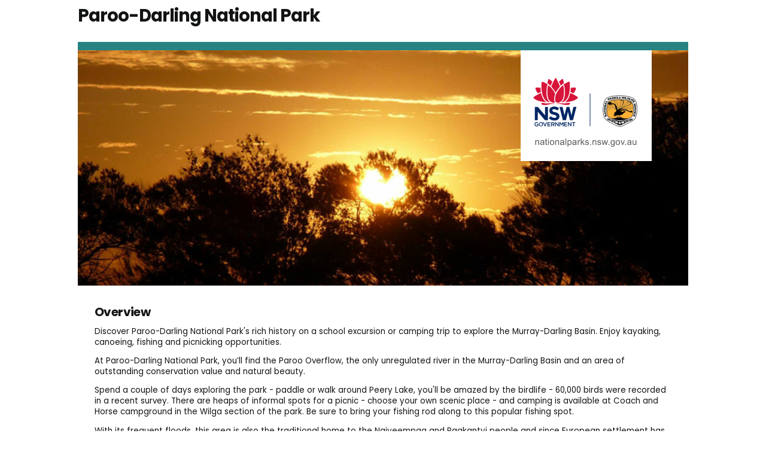

--- FILE ---
content_type: text/html; charset=utf-8
request_url: https://www.nationalparks.nsw.gov.au/visit-a-park/parks/paroo-darling-national-park?p=1&pdfprint=true
body_size: 15115
content:





<!DOCTYPE html>
<html class="no-js modern pdf-print" lang="en">
<head>

    <meta charset="utf-8">
    <title>
        Paroo-Darling National Park | NSW National Parks
    </title>
    <meta name="description" content="Discover Paroo-Darling National Park&#39;s rich history on a school excursion or camping trip to explore the Murray-Darling Basin. Enjoy  kayaking, canoeing, fishing and picnicking opportunities.">
    <meta name="keywords" content="camping, birdwatching, picnic spots, history, fishing, kayaking, Murray-Darling, Wilcannia, White Cliffs, outback">
    <meta name="viewport" content="width=device-width, initial-scale=1">
        <meta name="robots" content="noindex, follow" />
    <meta property="og:type" content="website" />
    <meta property="og:site_name" content="NSW National Parks" />
    <meta property="og:url" content="https://www.nationalparks.nsw.gov.au/visit-a-park/parks/paroo-darling-national-park" />
    <meta property="og:title" content="Paroo-Darling National Park | NSW National Parks" />
    <meta property="og:description" content="Discover Paroo-Darling National Park&#39;s rich history on a school excursion or camping trip to explore the Murray-Darling Basin. Enjoy  kayaking, canoeing, fishing and picnicking opportunities." />
    <meta property="og:image" content="https://www.nationalparks.nsw.gov.au/-/media/npws/images/parks/paroo-darling-national-park/sunset.jpg" />

    <link rel="icon" href="/assets/NPWS/images/favicon.ico" sizes="32x32">
<link rel="icon" href="/assets/NPWS/images/icon.svg" type="image/svg+xml">
<link rel="apple-touch-icon" href="/assets/NPWS/images/apple-touch-icon.png">


    <link rel="preload" href="/assets/NPWS/fonts/poppins/poppins-v15-latin-regular.woff2" as="font" type="font/woff2" crossorigin>
    <link rel="preload" href="/assets/NPWS/fonts/poppins/poppins-v15-latin-italic.woff2" as="font" type="font/woff2" crossorigin>
    <link rel="preload" href="/assets/NPWS/fonts/poppins/poppins-v15-latin-700.woff2" as="font" type="font/woff2" crossorigin>
    <link rel="preload" href="/assets/NPWS/fonts/poppins/poppins-v15-latin-700italic.woff2" as="font" type="font/woff2" crossorigin>
    <link rel="preload" href="/assets/NPWS/fonts/icons.woff" as="font" type="font/woff" crossorigin>

    <link rel="stylesheet" href="/assets/NPWS/js/lib/jquery-ui-1.13.3.custom/jquery-ui.min.css">
    <link rel="stylesheet" href="/assets/NPWS/css/main.css?v=20260120033644">
    <link rel="stylesheet" href="/assets/NPWS/css/print.css?v=20260120033644">
    
    <script src="/assets/NPWS/js/lib/modernizr-2.7.1.min.js"></script>

     <!-- Google Search Console -->
<meta name="google-site-verification" content="ep2BvcrD6RCX_vsI_h7DKgd7OiAOAmpIvtVI4LPF09I" />
 <!-- Google Search Console -->
 <!-- Google Tag Manager -->
    <noscript>
        <iframe src="//www.googletagmanager.com/ns.html?id=GTM-P78R9J" height="0" width="0" style="display:none;visibility:hidden"></iframe>
    </noscript>
    <script>
        (function (w, d, s, l, i) {
            w[l] = w[l] || []; w[l].push({
                'gtm.start':
                    new Date().getTime(), event: 'gtm.js'
            }); var f = d.getElementsByTagName(s)[0],
                j = d.createElement(s), dl = l != 'dataLayer' ? '&l=' + l : ''; j.async = true; j.src =
                    '//www.googletagmanager.com/gtm.js?id=' + i + dl; f.parentNode.insertBefore(j, f);
        })(window, document, 'script', 'dataLayer', 'GTM-P78R9J');
    </script>
    <!-- End Google Tag Manager -->
<style>
.alerts-map-link-text{
    display: none;
}
.mapSearch__geolocate{display:none !important;}

@media only screen and (max-width: 41.25em)
{
.alerts-map-link-text{
    display: block;
 }
}
</style>            <script>
        let overrideImageLazyload = () => {
            let imagesLoaded = 0,
                allImages = document.querySelectorAll('img.lazyload[data-src]'),
                totalImages = allImages.length;
            if (totalImages == 0) {
                window.print();
            } else {
                allImages.forEach((el) => {
                    el.addEventListener('load', () => {
                        if (++imagesLoaded == totalImages) {
                            window.print();
                        }
                    });
                    el.classList.remove('lazyload');
                    el.src = el.dataset.src;
                });
            }
        };
    </script>
</head>

<body data-ng-app="ngoehApp" id="ng-app" data-ng-controller="NgoehController" onload="javascript:overrideImageLazyload();">

    <noscript><p>Please <a href="http://www.enable-javascript.com/">enable javascript</a> to access the full functionality of this site</p></noscript>
    <div id="main">
        


<section id="content" class="visit">

    


    <div id="content__inner">
        




<div class="tw-flex tw-flex-wrap tw-justify-between tw-mb-6">
    <div class="position-relative tw-mb-0 title__section ">



            <h1 class="show-inline tw-mr-10 vertical-align-middle">Paroo-Darling National Park </h1>
                    <p class="hidden-print npws-status npws-status--open">
                <span class="npws-status__text">
                    Open, check&nbsp;<a href="https://www.nationalparks.nsw.gov.au/visit-a-park/parks/paroo-darling-national-park/local-alerts">current alerts</a>&nbsp;
                </span>
    </p>
    </div>

    <np-user-actions-container class="hidden-pdf-print">
        <div class="tw-flex tw-flex-wrap tw-gap-3">

            <np-favourite-button
                item-id="607d540ddb2a4be992fd4f77e020617d"
                item-name="Paroo-Darling National Park">
            </np-favourite-button>
                <np-alert-subscription
                    item-id="607d540ddb2a4be992fd4f77e020617d"
                    item-name="Paroo-Darling National Park">
                </np-alert-subscription>
        </div>

    </np-user-actions-container>
</div>



        
        <div class="float-left width-full">
        
        </div>
        

<div id="content__inner__headerWrapper">
    <div id="rotator">
        <div id="rotator__slideWrapper" data-loop="True">

                <div class="rotator__slideWrapper__slide imageCenter">
                    <img class="nsw-parks-lockup" alt="Image footer" src="/assets/NPWS/images/print-factsheet-logo.png">
                    <img alt="Sunset, Paroo-Darling National Park. " src="/-/media/npws/images/parks/paroo-darling-national-park/sunset.jpg" data-title="" data-description="After a long day in the park, sit back and relax as you watch the sun go down to create a beautiful sunset to remember.">
                </div>

            <a href="javascript:void(0)" title="View photo in full screen" id="rotator__fullscreen" class="photoFullscreen"><span class="visuallyhidden">View photo in full screen</span></a>
        </div>
        <p>
            <a href="javascript:void(0);" id="rotator__viewFull">View full screen</a>
        </p>
        <ul id="rotator__nav"></ul>
    </div>

        <div id="miniMap">



        </div>
</div>
        <div class="float-left width-full">
        
        </div>
        <div class="detailLeftColumn" data-equal-heights="true">
            
            
<div class="overviewIntro">
        <h2>Overview</h2>

<p>Discover Paroo-Darling National Park's rich history on a school excursion or camping trip to explore the Murray-Darling Basin. Enjoy  kayaking, canoeing, fishing and picnicking opportunities.</p>
    

        <p class="overviewIntro__readMore" class="equal-heights-trigger">
            Read more about
            <a href="javascript:void(0);">Paroo-Darling National Park</a>
        </p>
        <div class="overviewIntro__readMoreText">
            <p>At Paroo-Darling National Park, you&rsquo;ll find the Paroo Overflow, the only unregulated river in the Murray-Darling Basin and an area of outstanding conservation value and natural beauty.</p>
<p>Spend a couple of days exploring the park - paddle or walk around Peery Lake, you'll be amazed by the birdlife - 60,000 birds were recorded in a recent survey. There are heaps of informal spots for a picnic - choose your own scenic place - and camping is available at Coach and Horse campground in the Wilga section of the park. Be sure to bring your fishing rod along to this popular fishing spot.&nbsp;</p>
<p>With its frequent floods, this area is also the traditional home to the Ngiyeempaa and Paakantyi people and since European settlement has been an important pastoral area.&nbsp;The area&rsquo;s rich history is waiting for you to discover.</p>
        </div>

    
</div>    <section class="listing__items alerts currentAlerts hidden-pdf-print">

        <h1>Current alerts in this area</h1>
            <p>There are no current alerts in this area.</p>
    </section>





<div class="visible-pdf-print">
    <h2>Local alerts</h2>
    <p>For the latest updates on fires, closures and other alerts in this area, see <a href="https://www.nationalparks.nsw.gov.au/visit-a-park/parks/paroo-darling-national-park/local-alerts">https://www.nationalparks.nsw.gov.au/visit-a-park/parks/paroo-darling-national-park/local-alerts</a></p>
</div><div>
    <div class="detailLeftColumn__block">
                <div style="break-before: page;page-break-before: always;"><h2>Map</h2> </div>
                <img src="/-/media/npws/maps/images/parks/paroo-darling-national-park/paroo-darling-national-park---overview-map.png?sc_lang=en" alt=""/>
                <br/>
                <div style="break-before: page;page-break-before: always;"><h2>Map legend</h2> </div>
                <img src="/-/media/npws/maps/legends/image/map-legend---all.jpg" alt="Map legend"/>
                <br/>
    </div>
</div>



<h2 class="parkInfo">Contact</h2> <ul class="parkDetail parkInfo" id="parkDetail">
             <li class="parkDetail__region">in the <a href='https://www.nationalparks.nsw.gov.au/visit-a-park/regions/outback'>Outback NSW</a> region</li>
             <li class="parkDetail__openingHours"><p>Paroo-Darling National Park is always open but may have to close at times due to extreme weather or fire danger.</p></li>

                              <li class="parkDetail__phone">
                         <ul>
                             <li>
                                 Broken Hill office<br>
                                     <a href="tel:08 8084 2880">08 8084 2880</a>
                                     </a><br>
                                                                                                                                                                         Contact hours: Monday to Friday, 8.30am to 4.30pm. Closed 1pm to 2pm.
                             </li>
                                 <li>183 Argent Street, Broken Hill NSW 2880
</li>
                             <li>
                                     Email: <a href="mailto:npws.westdarling@environment.nsw.gov.au">npws.westdarling@environment.nsw.gov.au</a><br>
                             </li>

                         </ul>
                         <a class="toggleDetails" href="#">More<i class="iea"></i></a>
                     </li>
                     <li class="parkDetail__phone">
                         <ul>
                             <li>
                                 Paroo-Darling Visitor Centre, White Cliffs<br>
                                                                                                                                                                         Contact hours: Monday to Friday, 8.30am to 4.30pm.
                             </li>
                                 <li>2 Johnston Street, White Cliffs NSW 2836</li>
                             <li>
                                     Email: <a href="mailto:npws.westdarling@environment.nsw.gov.au">npws.westdarling@environment.nsw.gov.au</a><br>
                             </li>

                         </ul>
                         <a class="toggleDetails" href="#">More<i class="iea"></i></a>
                     </li>
     </ul>

        	    <a class="buttonSmall" id="detailRightColumn__seeMore" href="/visit-a-park/parks/paroo-darling-national-park/visitor-info">See more visitor info</a>

<div>
            <h2>Visitor info</h2>
    <div class="overviewIntro">
            <p>All the practical information you need to know about Paroo-Darling National Park.</p>

    </div>

    <ul class="detailLeftColumn__anchorLinks" id="detailLeftColumn__anchorLinks">
    </ul>
</div>



<div>
        <h2 id="Getting-there-and-parking">Getting there and parking</h2>

    <div class="detailLeftColumn__block">

            <h3 class="headingIcon icon car hidden-print drivingDirections__heading">Get driving directions</h3>
            <div id="drivingDirections" class="hidden-print">
                <div class="drivingDirections__input clearfix">
                    <label for="directionFrom">From</label>
                    <input type="text" id="directionFrom">
                </div>
                <div class="drivingDirections__input clearfix">
                    <label for="directionTo">To</label>
                    <select id="directionTo" name="directionTo"><option value="-30.5970794466665,143.671281666667">Wannaring Road access</option>
</select>
                    <a href="#" onclick="showRoute(); return false;" class="button getDirection ml-2 ml-lg-3">Get directions</a>
                </div>
                <div id="drivingDirections__map"></div>
                <div id="drivingDirections__steps">
                    <div id="drivingDirections__steps__origin"></div>
                    <div id="travelStats"></div>
                    <ol></ol>
                    <div id="drivingDirections__steps__destination"></div>
                    <div id="drivingDirection__copyright"></div>
                </div>
            </div>

<p>To get to the Peery section of Paroo-Darling National Park:</p><ul><li>From the Barrier Highway at Wilcannia:</li><li>Travel north along the sealed road to White Cliffs (90km)</li><li>Then travel east along the unsealed Mandalay Road (20km)</li><li>Or from Wilcannia, travel north up the unsealed Wanaaring Road (80km)</li></ul><p>To get to the Wilga section of Paroo-Darling National Park:</p><ul><li>From Wilcannia travel east along the Barrier Highway to the Tilpa Road turn off (5km) </li><li>Then travel north east along the unsealed East Tilpa Road (35km)</li></ul>

            <h3 class="headingIcon icon parking hasShowMoreToggle">
                Parking
            </h3>
            <ul class="parking__list">
                        
                            <li>
                                Paroo-Darling Visitor Centre, White Cliffs <a href="https://www.nationalparks.nsw.gov.au/visit-a-park/parks/paroo-darling-national-park/map?show=2&itemID={63E11362-AF7A-4796-BB7B-126915C8DE1B}" class="seeOnMap">See on map</a>
                            </li>
                        
                        
                            <li>
                                Peery Lake picnic area <a href="https://www.nationalparks.nsw.gov.au/visit-a-park/parks/paroo-darling-national-park/map?show=2&itemID={F1695FBC-EC7A-40F9-A460-5AA1B8A30274}" class="seeOnMap">See on map</a>
                            </li>
                        

            </ul>


                <h3 class="headingIcon icon roadQuality">Road quality</h3>
<p></p>                <ul>
                        <li>Unsealed roads</li>
                </ul>

            <h3 class="headingIcon icon car">Vehicle access</h3>
            <ul>
                    <li>2WD vehicles</li>
            </ul>

            <h3 class="headingIcon icon rainfall">Weather restrictions</h3>
            <ul>
                    <li>Dry weather only</li>
            </ul>


                <h3 class="headingIcon icon bike">By bike</h3>
<p>Check out the <a title="Bicycle information for NSW website" href="https://transportnsw.info/travel-info/ways-to-get-around/walking-cycling/cycling" target="_blank">Bicycle information for NSW website</a> for more information.</p>
    </div>
</div>

    <script>
        var anchorLinks = document.getElementById("detailLeftColumn__anchorLinks");
        anchorLinks.insertAdjacentHTML("beforeend", "<li><a href='#Getting-there-and-parking'>Getting there and parking</a></li>");
    </script>
<div>
        <h2 id="Best-times-to-visit">Best times to visit</h2>

    <div class="detailLeftColumn__block">
        <p>It's a haven for waterbirds, so the best time of year to visit is when Peery Lake is full. Spring is a good time to see emu chicks and at other times you may see kangeroos, eagles and falcons.</p>

                            </div>
</div>
    <script>
            var anchorLinks = document.getElementById("detailLeftColumn__anchorLinks");
            anchorLinks.insertAdjacentHTML("beforeend", "<li><a href='#Best-times-to-visit'>Best times to visit</a></li>");
    </script>

<div>
        <h2 id="Weather,-temperature-and-rainfall">Weather, temperature and rainfall</h2>
    
    <div class="detailLeftColumn__block">
        <p></p>
        <div class="detailLeftColumn__weather">
            <h3 class="headingIcon icon temperature">Summer temperature</h3>
            <div class="detailLeftColumn__weather__block">
                <h4>Average</h4>
                <p>23°C and 36°C</p>
            </div>
                        <div class="detailLeftColumn__weather__block">
                <h4>Highest recorded</h4>
                <p>48.6°C</p>
            </div>
        </div>
                <div class="detailLeftColumn__weather">
            <h3 class="headingIcon icon temperature">Winter temperature</h3>
            <div class="detailLeftColumn__weather__block">
                <h4>Average</h4>
                <p>5°C and 19°C</p>
            </div>
                        <div class="detailLeftColumn__weather__block">
                <h4>Lowest recorded</h4>
                <p>-3.3°C</p>
            </div>
        </div>
                <div class="detailLeftColumn__weather wide">
            <h3 class="headingIcon icon rainfall">Rainfall</h3>
            <div class="d-flex flex-column flex-sm-row">
                <div class="border-0 detailLeftColumn__weather__block ml-0 pl-0">
                        <h4>Wettest month</h4>
                        <p>January</p>
                </div>
                                <div class="detailLeftColumn__weather__block">
                        <h4>Driest month</h4>
                        <p>September</p>
                </div>
                                <div class="detailLeftColumn__weather__block">
                    <h4>The area’s highest recorded rainfall in one day</h4>
                    <p>173.2mm</p>
                </div>
            </div>
        </div>
    </div>
</div>
        <script>
            var anchorLinks = document.getElementById("detailLeftColumn__anchorLinks");
            anchorLinks.insertAdjacentHTML("beforeend", "<li><a href='#Weather,-temperature-and-rainfall'>Weather, temperature and rainfall</a></li>");
        </script>


<div>
        <h2 id="Facilities">Facilities</h2>
<div class="detailLeftColumn__block">
    <p></p>

            <h3 class="headingIcon hasShowMoreToggle icon toilets">
            <span class="">Toilets</span>
        </h3>
<p></p>            <ul class="toilets__list">
                    <li><a href="/camping-and-accommodation/campgrounds/coach-and-horses-campground">Coach and Horses campground</a></li>
                    <li><a href="/things-to-do/picnic-areas/peery-lake-picnic-area">Peery Lake picnic area</a></li>
            </ul>
                    <h3 class="headingIcon hasShowMoreToggle icon picnic">
            <span class="">Picnic tables</span>
        </h3>
<p></p>            <ul class="picnictables__list">
                    <li><a href="/camping-and-accommodation/campgrounds/coach-and-horses-campground">Coach and Horses campground</a></li>
                    <li><a href="/things-to-do/visitor-centres/paroo-darling-visitor-centre-white-cliffs">Paroo-Darling Visitor Centre, White Cliffs</a></li>
                    <li><a href="/things-to-do/picnic-areas/peery-lake-picnic-area">Peery Lake picnic area</a></li>
            </ul>
            <h3 class="headingIcon hasShowMoreToggle icon bbq">
            Barbecue facilities
        </h3>
<p></p>            <ul class="barbecues__list">
                    <li><a href="/camping-and-accommodation/campgrounds/coach-and-horses-campground">Coach and Horses campground</a></li>
            </ul>


                    


















        </div>
</div>

        <script>
            var anchorLinks = document.getElementById("detailLeftColumn__anchorLinks");
            anchorLinks.insertAdjacentHTML("beforeend", "<li><a href='#Facilities'>Facilities</a></li>");
        </script>

<div>

        <h2 id="Maps-and-downloads">Maps and downloads</h2>

    <div class="detailLeftColumn__block">
        <ul class="detailRightColumn__linkList">
                    
                    <li class="headingIcon icon print"><a href="https://www.nationalparks.nsw.gov.au/visit-a-park/parks/paroo-darling-national-park?p=1&amp;pdfprint=true" target="_blank" title="Print-friendly version of these webpages" class="printfactsheet">Paroo-Darling National Park factsheet</a></li>


                    <li class="headingIcon icon pdf"><a href="/-/media/npws/maps/pdfs/parks/paroo-darling-national-park/paroo-darling-national-park-map.pdf">Paroo-Darling National Park map <span>(1.8MB pdf)</span></a></li>

                    <li class="headingIcon icon pdf"><a href="/-/media/visitor/files/pdf/maps/outback-and-rivers-pdf-map.pdf">Outback and Rivers flier <span>(7.2MB pdf)</span></a></li>
                    <li class="headingIcon icon pdf"><a href="/-/media/visitor/files/pdf/brochures/outback-drives-pdf.pdf">Outback national park drives <span>(2.3MB pdf)</span></a></li>
                    <li class="headingIcon icon pdf"><a href="/-/media/visitor/files/pdf/brochures/outback-itineraries-pdf.pdf">Outback and Rivers itineraries <span>(5.7MB pdf)</span></a></li>
        </ul>
    </div>

</div>

    <script>
            var anchorLinks = document.getElementById("detailLeftColumn__anchorLinks");
            anchorLinks.insertAdjacentHTML("beforeend", "<li><a href='#Maps-and-downloads'>Maps and downloads</a></li>");
    </script>




<div class="safety-messages">
        <h2 id="Safety-messages">Safety messages</h2>
<div class="detailLeftColumn__block">
<p>However you discover NSW national parks and reserves, we want you to have a safe and enjoyable experience. Our park and reserve systems contrast greatly so you need to be aware of the risks and <a href="/safety">take responsibility for your own safety and the safety of those in your care</a>.</p>    <p></p>

                                                <h3 class="headingIcon icon wifi">Mobile safety</h3>
<p>Dial Triple Zero (000) in an emergency. Download the <a href="https://www.emergencyplus.com.au/">Emergency Plus app</a> before you visit, it helps emergency services locate you using your smartphone's GPS.&nbsp;<span style="line-height: 1.42857;">Please note there is limited mobile phone reception in this park and you&rsquo;ll need mobile reception to call Triple Zero (000).</span></p><p></p>            <h3 class="headingIcon icon outback">Outback safety</h3>
<p>Safety is of high priority in outback areas. In summer, temperatures can reach up to 50&deg;C in some places. Food, water and fuel supplies can be scarce. Before you head off, check for road closures and use our contacts to&nbsp;<a href="https://www.nationalparks.nsw.gov.au//safety/outback-safety" style="background-color: #ffffff;">stay safe in the outback</a>.</p><p></p>
        
        




</div>
</div>
        <script>
            var anchorLinks = document.getElementById("detailLeftColumn__anchorLinks");
            anchorLinks.insertAdjacentHTML("beforeend", "<li><a href='#Safety-messages'>Safety messages</a></li>");
        </script>

<div class="prohibited">
        <h2 id="Prohibited">Prohibited</h2>
    <div class="detailLeftColumn__block">
        <p></p>

                                                                            <h3 class="headingIcon icon dog">Pets</h3>
<p>Pets and domestic animals (other than certified assistance animals) are not permitted. Find out which <a href="/conservation-and-heritage/care-for-parks/dogs-in-parks">regional parks allow dog walking</a> and see the <a rel="noopener noreferrer" href="http://www.environment.nsw.gov.au/topics/parks-reserves-and-protected-areas/park-policies/pets-in-parks" target="_blank">pets in parks policy</a> for more information.</p><p></p>                    <h3 class="headingIcon icon smoking-alt">Smoking</h3>
<p>NSW national parks are <a href="/safety/no-smoking-in-national-parks">no smoking areas</a>.</p><p></p>
    </div>
</div>
        <script>
            var anchorLinks = document.getElementById("detailLeftColumn__anchorLinks");
            anchorLinks.insertAdjacentHTML("beforeend", "<li><a href='#Prohibited'>Prohibited</a></li>");
        </script>



<h2 class="">Visitor centre</h2>
<ul class="parkDetail">
                        <li class="parkDetail__address">
                            <a href="https://www.nationalparks.nsw.gov.au/things-to-do/visitor-centres/paroo-darling-visitor-centre-white-cliffs">Paroo-Darling Visitor Centre, White Cliffs</a><br>
2 Johnston Street, White Cliffs NSW 2836                        </li>
                            <li class="parkDetail__openingHours">
                                Monday to Friday, 8.30am to 4.30pm.
                            </li>

</ul>


<h2>Nearby towns</h2>
        <h3>White Cliffs  (73
km)</h3>
<p>Opals were discovered in the White Cliffs area as early as 1884. The town's first store and hotel opened in 1892, and miners soon arrived to dig their fortunes out of the ground. Make sure you buy an opal keepsake from one of the world's most unusual towns.</p>        <p>

            <a href="http://www.visitnsw.com/destinations/outback-nsw/white-cliffs-area/white-cliffs">www.visitnsw.com</a>
        </p>
        <h3>Wilcannia  (167
km)</h3>
<p>The small historic town of Wilcannia is located on the famous Darling River in the NSW outback. The nearby remote Mutawintji National Park offers a uniquely Australian experience, with its historic Aboriginal sites and captivating rugged desert terrain.</p>        <p>

            <a href="http://www.visitnsw.com/destinations/outback-nsw/white-cliffs-area/wilcannia">www.visitnsw.com</a>
        </p>
        <h3>Broken Hill  (360
km)</h3>
<p>About 10 km from Broken Hill, in the middle of the Living Desert Reserve, is Sundown Hill, the site of the <a href="http://www.visitnsw.com/destinations/outback-nsw/broken-hill-area/broken-hill/attractions/the-living-desert-sanctuary">Living Desert Sculptures</a>. Follow the easy walking trail that takes you past these beautiful sandstone sculptures, even more striking in this desert setting.</p>        <p>

            <a href="http://www.visitnsw.com/destinations/outback-nsw/broken-hill-area/broken-hill">www.visitnsw.com</a>
        </p>
<div>
    <h2>Learn more</h2>
    <div class="overviewIntro">
        <p></p>
<p>Paroo-Darling National Park is a special place. Here are just some of the reasons why:</p>    </div>
    <ul class="detailLeftColumn__anchorLinks" id="detailLeftColumn__anchorLinks"></ul>
</div>



<div>
    <h2 id="632EB17428654A11AFECD24FED37FAD3">European history</h2>
    <div class="photoGallery">
        <div class="photoGallery__imgWrapper"><img src="/-/media/npws/images/visit-a-park/paroo-darling-national-park/paroo-darling-historic-heritage-01.jpg?la=en&amp;h=450&amp;w=767&amp;hash=97F54C9624CA77FECA6BBCD3821A794A" alt="Coach and Horses campround, Paroo Darling National Park. Photo: John Spencer" /></div>
        <div class="photoGallery__text">
            <p>Pastoralists were also attracted to the banks of the Darling River. As well as water, it provided a major transport corridor. Riverboats began navigating the system in the 1850s, and Cobb and Co also ran several routes through this important pastoral region.</p>
            <div class="read-more-contents">
                <p></p>
            </div>
        </div>
    </div>
    <div class="detailLeftColumn__block">
                <ul class="iconList things clearfix">
                            
                            <li class="iconList__item iconList__item--pdfPrint-noBorder headingIcon icon tour">
                                <a href="/things-to-do/guided-tours/darling-river-run-tag-along-tour">
                                    <strong>Darling River Run tag-along tour</strong>
                                </a>
                                <span>Follow the Darling River on a 15-day driving trip with Xpedition Tagalong Tours. Explore the incredible attractions in Outback NSW as you journey from Lightning Ridge through Broken Hill to Wentworth.</span>
                            </li>
                            
                </ul>
            </div>
</div>
<script>
    var anchorLinks = document.getElementById("detailLeftColumn__anchorLinks");
    anchorLinks.insertAdjacentHTML("beforeend", "<li><a href='#632EB17428654A11AFECD24FED37FAD3'>European history</a></li>");
</script>



<div>
    <h2 id="6E20ED63EC554228BBFBF99D44659E67">Aboriginal heritage</h2>
    <div class="photoGallery">
        <div class="photoGallery__imgWrapper"><img src="/-/media/npws/images/visit-a-park/paroo-darling-national-park/paroo-darling-aboriginal-culture-01.jpg?la=en&amp;h=450&amp;w=767&amp;hash=F4EF7EBB449D51CA82E4A0D212C64DCD" alt="Aboriginal rock engravings in Paroo Darling National Park. Photo: John Spencer" /></div>
        <div class="photoGallery__text">
            <p>The Paakantyi and Ngiyeempaa People have traditionally made this area their home. The park is a historically and culturally important site: with its hearths, quarries and specialised microblade occupation sites, the area provides significant information about changing technologies and ways of life over the last 10,000 years.</p>
            <div class="read-more-contents">
                <p></p>
            </div>
        </div>
    </div>
    <div class="detailLeftColumn__block">
                <ul class="iconList things clearfix">
                </ul>
            </div>
</div>
<script>
    var anchorLinks = document.getElementById("detailLeftColumn__anchorLinks");
    anchorLinks.insertAdjacentHTML("beforeend", "<li><a href='#6E20ED63EC554228BBFBF99D44659E67'>Aboriginal heritage</a></li>");
</script>



<div>
    <h2 id="7EA6386FD0244935895B9CC422AAFCC0">A unique and diverse ecosystem</h2>
    <div class="photoGallery">
        <div class="photoGallery__imgWrapper"><img src="/-/media/npws/images/visit-a-park/paroo-darling-national-park/paroo-darling-biodiversity-01.jpg?la=en&amp;h=450&amp;w=767&amp;hash=75180708765756F3FD9901F0A24D8C90" alt="A mob of emus (Dromaius novaehollandiae) in Paroo Darling National Park. Photo: John Spencer" /></div>
        <div class="photoGallery__text">
            <p>The Paroo Overflow and its associated wetlands sustain a unique ecosystem, including such threatened species as the freckled duck and blue-billed duck. You may also see black-breasted buzzards, pink cockatoos, pied honeyeaters and any one of 55 bird species that visit the lakes. Peery Lake, a major part of the system, is part of an internationally significant wetland and protected under the Ramsar Convention.</p>
            <div class="read-more-contents">
                <p></p>
            </div>
        </div>
    </div>
    <div class="detailLeftColumn__block">
                <ul class="iconList things clearfix">
                </ul>
            </div>
</div>
<script>
    var anchorLinks = document.getElementById("detailLeftColumn__anchorLinks");
    anchorLinks.insertAdjacentHTML("beforeend", "<li><a href='#7EA6386FD0244935895B9CC422AAFCC0'>A unique and diverse ecosystem</a></li>");
</script>



    <script>
        var anchorLinks = document.getElementById("detailLeftColumn__anchorLinks");
        anchorLinks.insertAdjacentHTML("beforeend", "<li><a href='#plants-animals'>Plants and animals protected in this park</a></li>");
    </script>
    <div>
        <h2 id="plants-animals">Plants and animals protected in this park</h2>
        <div class="detailLeftColumn__block">
                <h3>Animals</h3>
                <ul class="dynamicListing">
                        <li>
<img src="/-/media/npws/images/native-animal-profiles/wedge-tailed-eagle-aquila-audax/wedge-tailed-eagle-01.jpg?la=en&amp;h=450&amp;w=767&amp;hash=9340965EACB94817814F06352E32D78A" alt="Wedge-tailed eagle. Photo: Kelly Nowak" />                            <h3><a href="https://www.nationalparks.nsw.gov.au/plants-and-animals/wedge-tailed-eagle">Wedge-tailed eagle</a><span class="text-italic"> (Aquila audax)</span></h3>
<p>With a wingspan of up to 2.5m, the wedge-tailed eagle is Australia&rsquo;s largest bird of prey. These Australian animals are found in woodlands across NSW, and have the ability to soar to heights of over 2km. If you&rsquo;re bird watching, look out for the distinctive diamond-shaped tail of the eagle.</p>                        </li>
                        <li>
<img src="/-/media/npws/images/native-animal-profiles/emu-dromaius-novaehollandiae/emu-02.jpg?la=en&amp;h=450&amp;w=767&amp;hash=671E5C76E8878C6E2D52C9303B574A3F" alt="Emu, Paroo Darling National Park. Photo: John Spencer" />                            <h3><a href="https://www.nationalparks.nsw.gov.au/plants-and-animals/emu">Emu</a><span class="text-italic"> (Dromaius novaehollandiae)</span></h3>
<p>The largest of Australian birds, the emu stands up to 2m high and is the second largest bird in the world, after the ostrich. Emus live in pairs or family groups. The male emu incubates and rears the young, which will stay with the adult emus for up to 2 years.</p>                        </li>
                        <li>
<img src="/-/media/npws/images/native-animal-profiles/red-kangaroo-macropus-rufus/red-kangaroo-01.jpg?la=en&amp;h=450&amp;w=767&amp;hash=FF954ED98BD6C9BCAB95B2092AD66E77" alt="Red kangaroo, Sturt National Park. Photo: John Spencer" />                            <h3><a href="https://www.nationalparks.nsw.gov.au/plants-and-animals/red-kangaroo">Red kangaroo</a><span class="text-italic"> (Macropus rufus)</span></h3>
<p>The red kangaroo is one of the most iconic Australian animals and the largest marsupial in the world. Large males have reddish fur and can reach a height of 2m, while females are considerably smaller and have blue-grey fur. Red kangaroos are herbivores and mainly eat grass.</p>                        </li>
                </ul>
                <h3>Plants</h3>
                <ul class="dynamicListing">
                        <li>
<img src="/-/media/npws/images/native-plant-profiles/mulga-acacia-aneura/mulga-01.jpg?la=en&amp;h=450&amp;w=767&amp;hash=33119B86D6F6BDD8A2699880313C56F8" alt="Mulga. Photo: Jaime Plaza" />                            <h3><a href="https://www.nationalparks.nsw.gov.au/plants-and-animals/mulga">Mulga</a><span class="text-italic"> (Acacia aneura)</span></h3>
<p>Mulga are hardy Australian native plants found throughout inland Australia. With an unusually long tap root, the mulga is able to withstand long periods of drought.</p>                        </li>
                        <li>
<img src="/-/media/npws/images/native-plant-profiles/saltbush-atriplex-nummularia/saltbush-01.jpg?la=en&amp;h=450&amp;w=767&amp;hash=1828F39AE2B7FA52AC98471F3AFC6646" alt="Saltbush. Photo: Jaime Plaza" />                            <h3><a href="https://www.nationalparks.nsw.gov.au/plants-and-animals/saltbush">Saltbush</a><span class="text-italic"> (Atriplex nummularia)</span></h3>
<p>A hardy Australian native plant, the saltbush is a small spreading shrub that can withstand dry salty soils such as those found in the desert plains of western NSW. It is grey-white in colour and has small spear-shaped succulent leaves. It flowers from December to April.</p>                        </li>
                </ul>
        </div>
    </div>


<h2>Environments in this park</h2>
<ul class="detailRightColumn__linkList conservation">
        <li class="headingIcon icon flora">
            <a href="https://www.nationalparks.nsw.gov.au/environments/deserts-and-arid-shrubland-environments">
Desert and arid shrubland environments            </a>
        </li>
        <li class="headingIcon icon flora">
            <a href="https://www.nationalparks.nsw.gov.au/environments/woodland-environments">
Woodland environments            </a>
        </li>

</ul>

<div>
    <h2>What we're doing</h2>
    <div class="overviewIntro">
<p>Paroo-Darling National Park  has management strategies in place to protect and conserve the values of this park. View the <a href="https://www.environment.nsw.gov.au/topics/parks-reserves-and-protected-areas/park-management/park-management-documents?park-name=Paroo-Darling+National+Park">detailed park and fire management documents</a>. Here is just some of the work we’re doing to conserve these values:        <p><p></p></p>
    </div>
    <ul class="detailLeftColumn__anchorLinks" id="detailLeftColumn__anchorLinks"></ul>
</div>





<div>
    <h2 id="Preserving-biodiversity">Preserving biodiversity</h2>

    <p>Paroo-Darling National Park is committed to upholding biodiversity and does this by protecting rare, vulnerable, threatened and endangered species. Conservation programs are regularly carried out in this park, and can include intensive research, surveying, data collection on species distribution and population, revegetation, fire management reviews and pest control.</p>


    <script>
        var anchorLinks = document.getElementById("detailLeftColumn__anchorLinks");
        anchorLinks.insertAdjacentHTML("beforeend", "<li><a href='#Preserving-biodiversity'>Preserving biodiversity</a></li>");
    </script>


    



    
    </div>



<div>
    <h2 id="Managing-weeds-pest-animals-and-other-threats">Managing weeds, pest animals and other threats</h2>

    <p>Pests and weeds have a significant impact to the ecosystems within Paroo-Darling National Park. NPWS carries out risk assesments for new and emerging weeds as well as fox and goat control to protect biodiversity in this park.</p>


    <script>
        var anchorLinks = document.getElementById("detailLeftColumn__anchorLinks");
        anchorLinks.insertAdjacentHTML("beforeend", "<li><a href='#Managing-weeds-pest-animals-and-other-threats'>Managing weeds pest animals and other threats</a></li>");
    </script>


    



    
    </div>



<div>
    <h2 id="Historic-heritage-in-our-parks-and-reserves">Historic heritage in our parks and reserves</h2>

    <p>NPWS strives to promote awareness and understanding of Paroo-Darling National Park, its historic heritage and abundant natural and cultural assets. NPWS actively supports research efforts and partnerships that assist park management, decision-making and conservation. Research findings, where possible, are interpreted, made available to the public, and implemented as required.</p>


    <script>
        var anchorLinks = document.getElementById("detailLeftColumn__anchorLinks");
        anchorLinks.insertAdjacentHTML("beforeend", "<li><a href='#Historic-heritage-in-our-parks-and-reserves'>Historic heritage in our parks and reserves</a></li>");
    </script>


    



    
    </div>



<div>
    <h2 id="Conserving-Aboriginal-culture">Conserving Aboriginal culture</h2>

    <p>Paroo-Darling National Park is the traditional home of the Ngiyeempaa and Paakantyi people. Where possible, NPWS works alongside members of these communities to conserve and protect the park’s Aboriginal cultural heritage, and pursues opportunities for increased cultural connection. Research projects and programs to inform and educate park visitors are ongoing. Cultural site information is documented and preserved, and Aboriginal cultural material repatriated.</p>


    <script>
        var anchorLinks = document.getElementById("detailLeftColumn__anchorLinks");
        anchorLinks.insertAdjacentHTML("beforeend", "<li><a href='#Conserving-Aboriginal-culture'>Conserving Aboriginal culture</a></li>");
    </script>


    



    
    </div>
        </div><!-- detail-left-column -->
        

<div class="detailRightColumn" data-equal-heights="true">
    
</div>

    </div>
    
    
</section>

    </div>

	<script src="/assets/NPWS/js/lib/jquery/jquery-3.6.3.min.js"></script>
    <script src="/assets/NPWS/js/lib/jquery/jquery-migrate-3.5.2.min.js"></script>
    <script src="/assets/NPWS/js/lib/jquery-ui-1.13.3.custom/jquery-ui.min.js"></script>
    
    <script src="/assets/NPWS/js/plugins.min.js?v=20260120033644"></script>
    <script src="/assets/NPWS/js/global.min.js?v=20260120033644"></script>

<script>
(function(){
var alertButtons = Array.prototype.slice.call(document.querySelectorAll(".alertsMain .alerts a.button.next"));
if (alertButtons.length === 0) return;
alertButtons.forEach(function(el) { el.style.display = 'none'});
})();
</script><script>
;(function () {

    'use strict';

    if (window.location.search !== "?view=vol") return;
   
    function removeTopPadding(element) {
      return element.style.paddingTop = 0;
    }
    
    function UrlWithHash(url) {
        var pattern = new RegExp('^#', 'i');
        return pattern.test(url);
    }

    function makeLinkInactive(link) {
        link.style.pointerEvents = 'none';
        link.style.cursor = 'default';
        link.style.textDecoration = 'none';
    }
        
    function hideElement(element) {
        return element.style.display = 'none';
    }

    function removeElement(element) {
        return element.outerHTML = '';
    }
   
    removeTopPadding(document.querySelector('#content__inner'));
    document.querySelector('.button.largeCTA').outerHTML = '';
    document.querySelector('.detailLeftColumn').className = 'detailLeftColumn vol'

    var elementsToHide = ['#pageHeader', '#content > header', '.title__section', '#pageFooter', '#breadcrumb', '#pageBackground', '#content__inner > .title__section', '#tabbedNav', '#content > footer', '#miniMap__getDirections', '.detailRightColumn', '#content__inner .cta', '.button.largeCTA', 'np-user-actions-container'];


    elementsToHide.forEach(function (element) {
        var elementToHide = document.querySelector(element);

        if (!elementToHide) return;

        if (element === '.detailRightColumn') {
            return removeElement(elementToHide);
        }

        hideElement(elementToHide);
    });

    var getLinks = Array.prototype.slice.call(document.querySelectorAll('#content__inner > .detailLeftColumn a'));

    getLinks.forEach(function (link) {
        var linkHref = link.getAttribute('href');
        if (UrlWithHash(linkHref)) return;

        makeLinkInactive(link);
    });

    setTimeout(function() {
        document.querySelectorAll('.iea').forEach(function(icon) { return icon.style.display = "none"; });
        //document.querySelector('.detailRightColumn').outerHTML = '';
        
    }, 1000);


})();
</script>

<style>
    .detailLeftColumn.vol {
        width: 100%;
    }

.vol .itemDetails {
  margin-bottom: 2rem;
} 
</style><script>
(function (elem) {
	var isNode = function (object) {
		if (typeof Node === 'function') {
			return object instanceof Node;
		}
		return object &&
			typeof object === "object" &&
			object.nodeName &&
			object.nodeType >= 1 &&
			object.nodeType <= 12;

	};
	for (var i = 0; i < elem.length; i++) {
		if (!window[elem[i]] || 'prepend' in window[elem[i]].prototype) continue;
		window[elem[i]].prototype.prepend = function () {
			var argArr = Array.prototype.slice.call(arguments);
			var docFrag = document.createDocumentFragment();

			for (var n = 0; n < argArr.length; n++) {
				docFrag.appendChild(isNode(argArr[n]) ? argArr[n] : document.createTextNode(String(argArr[n])));
			}

			this.appendChild(docFrag);
		};
	}

})(['Element', 'CharacterData', 'DocumentType']);

(function() {
  function createHiddenInput(arrayOfFields) {
    var naturescapesFormNode = document.querySelector('.js-cm-form');

    if (!naturescapesFormNode) {
      return false;
    }

    return arrayOfFields.forEach(function(item){
      var newNodeInput = document.createElement('input');
      newNodeInput.id = item.id;
      newNodeInput.name = item.name;
      newNodeInput.value = item.value;
      newNodeInput.type = item.type;
      newNodeInput.defaultChecked = true;
      newNodeInput.style.display = 'none';

      var referenceNode = document.querySelector('.js-cm-form');

      referenceNode.prepend(newNodeInput);
    })
  };


  var hiddenFieldsData = [
    {
      "id": "14961678",
      "name": "cm-fo-djkiitkt",
      "value": "14961678",
      "type": "hidden"
    },
    {
      "id": "14961679",
      "name": "cm-fo-djkiitki",
      "value": "14961679",
      "type": "checkbox"
    },
    {
      "id": "14961680",
      "name": "cm-fo-djkiitkd",
      "value": "14961680",
      "type": "checkbox"
    }
  ];
  
  createHiddenInput(hiddenFieldsData);

})();

</script><script>
    (function () {
        'use strict';
        var isAccommodation = RegExp(/camping-and-accommodation\/accommodation/).test( window.location.pathname);
        var isVisitorInfo = RegExp(/visitor-info/).test(window.location.pathname);
        var isAvailabilitySkeletonButton= document.getElementById('availability-sidebar-toggle-skeleton');

        if ((typeof isAvailabilitySkeletonButton  == "undefined") || (!isAccommodation && !isVisitorInfo && !isAvailabilitySkeletonButton)) return;

        isAvailabilitySkeletonButton.classList.add("d-none");
    })();
</script>    
</body>
</html>
